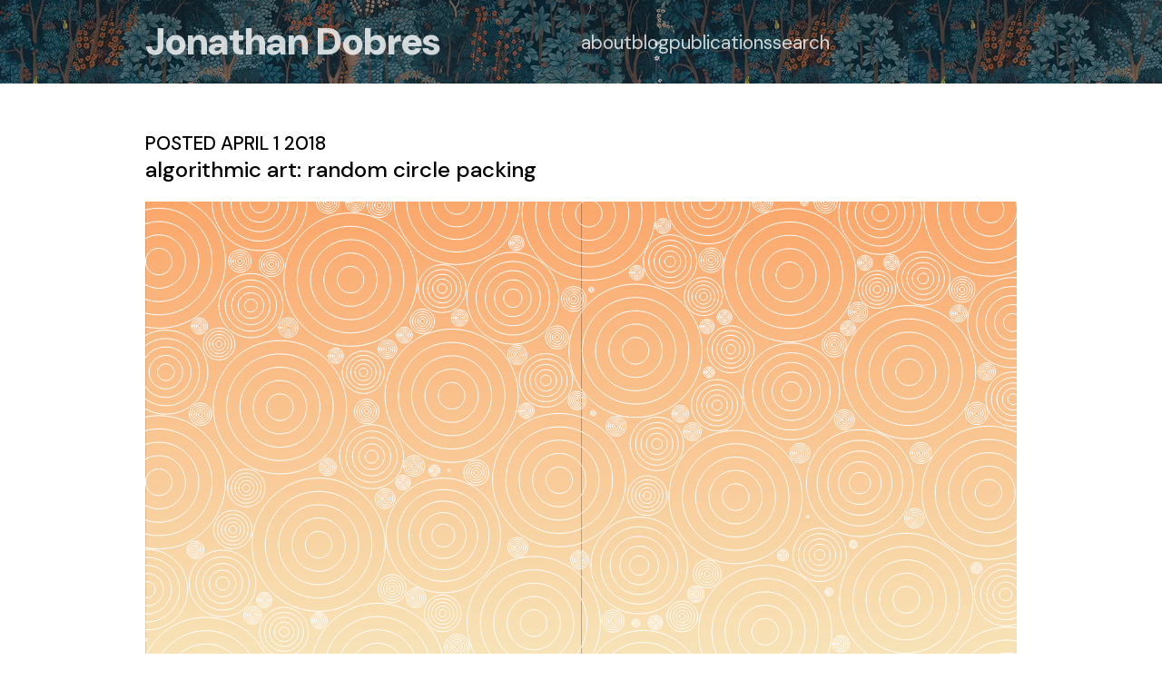

--- FILE ---
content_type: text/html
request_url: https://jdobr.es/blog/algorithmic-art-circle-pack/
body_size: 5090
content:
<!DOCTYPE html>
<html lang="en">
<head>
	<meta charset="utf-8">
	<meta name="viewport" content="width=device-width, initial-scale=1.0">
	<title>algorithmic art: random circle packing | Jonathan Dobres</title>
	<link rel="stylesheet" href="/css/syntax.css">
	<link rel="stylesheet" href="/css/style.css">
	<link rel="shortcut icon" href="/favicon.ico" type="image/x-icon" />
	
	<!--[if IE]>
		<script src="http://html5shiv.googlecode.com/svn/trunk/html5.js"></script>
	<![endif]-->
	
	
	<!-- Matomo -->
	<script>
	  var _paq = window._paq = window._paq || [];
	  /* tracker methods like "setCustomDimension" should be called before "trackPageView" */
	  _paq.push(["setCookieDomain", "*.jdobr.es"]);
	  _paq.push(['trackPageView']);
	  _paq.push(['enableLinkTracking']);
	  (function() {
		var u="//numbers.jdobr.es/";
		_paq.push(['setTrackerUrl', u+'matomo.php']);
		_paq.push(['setSiteId', '1']);
		var d=document, g=d.createElement('script'), s=d.getElementsByTagName('script')[0];
		g.async=true; g.src=u+'matomo.js'; s.parentNode.insertBefore(g,s);
	  })();
	</script>
	<!-- End Matomo Code -->
	
</head>

<body id="/blog/algorithmic-art-circle-pack">
<header>
	<div class = "header-content">
		<h1><a href = "/">Jonathan Dobres</a></h1>
		<nav>
    <ul>
        <li class = "about"><a href = "/about/">about</a></li>
        <li class = "blog"><a href = "/blog/">blog</a></li>
        <li class = "publications"><a href = "/publications/">publications</a></li>
        <li class = "search"><a href = "/search/">search</a></li>
    </ul>
</nav>
	</div>
</header>

<main>
	<div class = "main-content">
		<div class = "post ">

  
    

    <h4 class = "permalink"><a href = "/blog/algorithmic-art-circle-pack/">posted</a> April 1 2018</h4>

    <h3>algorithmic art: random circle packing</h3>

    <div class = "post_body">
      <div id="sketch-holder-circlepack" class="sketch-holder"></div>

<p>The algorithm above is a variant of one that currently runs on my front page. The heart of it is a circle packing algorithm, which you can find at my <a href="https://github.com/jdobres/circle-packing/">GitHub</a>. All the code is there, so I won’t bother to explain every line of it here. There are, however, a few interesting bits I’d like to highlight.</p>

<h3 id="circle-packing">Circle Packing</h3>

<p>Circle packing is a <a href="https://en.wikipedia.org/wiki/Circle_packing">well-established topic</a> in mathematics. The central question is: how best can you cram non-overlapping circles into some available space? There are lots of variations on the idea, and lots of ways to implement solutions. My version works by proposing random locations for circles of smaller and smaller sizes, keeping only the circles that do not overlap with any circles already on the canvas. In pseudo-code, the simplest method looks like this:</p>

<div class="language-plaintext highlighter-rouge"><div class="highlight"><pre class="highlight"><code>let existing_circles = [ ]
let radius = 100

while (radius &gt;= 0.5) {
  trying 1000 times {
	let new_circle = circle(random_x, random_y, radius)
	if (new_circle does not overlap existing_circles) {
	  add new_circle to existing_circles
	  restart trying
	}
  }

  // If we made it through all 1,000 tries without placing a circle, shrink the radius by 1%.
  // The program stops if the radius drops below 0.5 pixels.
  radius = radius * 0.99
}
</code></pre></div></div>

<p>The above is pseudo-code, and it hides a lot of complexity. In particular, line 7—<code class="language-plaintext highlighter-rouge">new_circle does not overlap existing_circles</code>—glosses over the most interesting part of the algorithm. What, exactly, is the most efficient way of checking to see if a new circle does not overlap any of the ones that have already been placed?</p>

<p>Notice that <code class="language-plaintext highlighter-rouge">existing_circles</code> is just a list, and it stores circles in the order in which they were created. Every time a new circle is proposed, its position is compared to the first circle in the list, then the next, and so on, up until a comparison fails or the list ends. On the one hand, the list structure has an implicit optimization: larger circles were created first and will be checked first, so areas on the canvas with the highest potential for overlap get checked early. On the other hand, if our maximum circle size is smaller, this advantage disappears. And in either case, successfully placing a new circle means that every existing circle needs to be checked, every time. The more circles we’ve placed, the more will need to be checked. This is like looking up the definition of the word <em>packing</em> by opening up the dictionary to the first entry and dutifully reading every word from <em>aardvark</em> to <em>pace</em>.</p>

<p>For the purposes of my website, that’s not acceptable—I need something that fills the canvas pretty quickly.<sup id="fnref:circpack1" role="doc-noteref"><a href="#fn:circpack1" class="footnote" rel="footnote">1</a></sup> What we really need is a data structure that organizes circles by their position, at least vaguely. That would make it easy to restrict our comparison only to circles that are near to the proposed new circle. Enter quadtrees.</p>

<h3 id="quadtrees">Quadtrees</h3>

<p>Of course, if you were looking for a specific word in a dictionary, you wouldn’t read it through from the start. Searching for <em>packing</em>, you’d probably grab a big chunk of the pages and flip open to somewhere near <em>marzipan</em>. Knowing that <em>p</em> comes after <em>m</em>, you flip forward by another chunk, landing at <em>quintessence</em>. Having gone too far, you browse backwards, perhaps more carefully, until you arrive at <em>packing</em>. This method of searching the dictionary is, roughly, a <a href="https://en.wikipedia.org/wiki/Binary_search_algorithm">binary search</a>. Rather than starting at the beginning of the data, you jump straight to the middle. If that’s not the object you’re looking for, go halfway to the beginning or end, depending on whether you’ve overshot or undershot. Continue taking these ever-smaller half-steps until you’ve narrowed your search to the thing you’re looking for.</p>

<p>This method of searching is a little less efficient for words near the beginning of the dictionary, but much more efficient, on average, across all possible entries.<sup id="fnref:circpack4" role="doc-noteref"><a href="#fn:circpack4" class="footnote" rel="footnote">2</a></sup></p>

<p><img src="/media/2018/quadtree-2018-02-20.png" alt="" class="full" /></p>

<p>A quadtree generalizes this idea to 2D space, like our canvas. The quadtree works by dividing the canvas into four quadrants. Every time we propose a new circle, the quadtree checks to see where the circle landed. If the circle lands in an empty cell, great, make a note of that. If the circle lands in a cell that already has a circle, the cell splits into four smaller cells, repeating until each cell once again holds one circle. The image above shows a quadtree storing twenty circles, with a twenty-first proposed circle in blue. When checking for possible overlaps, we can quickly determine that three of the four biggest quadrants don’t overlap the proposed circle and one does—four quick checks and we’ve eliminated 75% of the canvas, no need to check the seventeen circles contained within. The proposed circle does overlap the upper-right quadrant, so its sub-quads will need to be checked—four more checks. After about eight comparisons, as opposed to twenty, we’ve determined that the proposed circle is valid. As more circles are added and the grid becomes finer, the number of checks becomes roughly proportional to the potential area of overlap.<sup id="fnref:circpack2" role="doc-noteref"><a href="#fn:circpack2" class="footnote" rel="footnote">3</a></sup></p>

<p>There are <a href="https://github.com/timohausmann/quadtree-js">many fine implementations of quadtrees</a>, and I certainly don’t claim that mine is the best, but it was very satisfying to learn it myself.<sup id="fnref:circpack3" role="doc-noteref"><a href="#fn:circpack3" class="footnote" rel="footnote">4</a></sup></p>

<h3 id="into-the-quadforest">Into the Quadforest</h3>

<p>I’m glossing over one other thing. We don’t just want to compare the circle <em>positions</em>, but rather, their <em>areas</em>. Using a single quadtree, we have to assume that the potential search area is a square with side lengths equal to the diameter of the proposed new circle, plus the maximum circle diameter stored in the tree. In practice, as the circles get smaller, we’ll be checking a much bigger area, and many more circles, than is necessary. The solution is to use multiple quadtrees, the first of which stores and searches against the largest circles, the next smaller ones, and so on. In this way, we can ensure that larger circles are checked first, restoring the advantage from the naive method.</p>

<p>All these optimizations really do make a difference. When the maximum circle size is large (say 200 pixels in diameter), the quadforest search is about three times faster than the naive list search. When the maximum circle size is smaller (say 20 pixels in diameter), the quadforest is about <em>thirty</em> times faster. Code that pits the two methods against each other in a race is available in <a href="https://github.com/jdobres/circle-packing/">the repo</a>.</p>

<h3 id="happy-accidents">Happy Accidents</h3>

<p>Having gotten the algorithm working nicely, I wanted some visual interest, or as the kids say, “art”. My first thought was to have the circles pop into existence with an animation. I’m not clearing the canvas on each new frame, which saves me from having to redraw every circle for every frame. And because I was testing my quadtree, the drawing commands were set to draw unfilled, outline shapes. So when I specified a five-frame “pop” animation, what I ended up with was five concentric rings for each circle—the ghosts of the pop animation. These appear thin and delicate for the larger circles, but thicker and almost solid for the smaller ones. The unexpected patterning produces a variety of texture and brightness that I really enjoy.</p>

<p>And there you have it. Efficient random circle packing, done fast, live, and pretty. The code for this algorithm is available on <a href="https://github.com/jdobres/circle-packing/">Github</a>.</p>

<div class="footnotes" role="doc-endnotes">
  <ol>
    <li id="fn:circpack1" role="doc-endnote">
      <p>If I were doing this in Processing proper, it wouldn’t really matter. A lightly optimized version of this basic algorithm can pack a large sketch almost completely in a few seconds. But this is P5, which means Javascript in a web browser. More optimizations are necessary. <a href="#fnref:circpack1" class="reversefootnote" role="doc-backlink">&#8617;</a></p>
    </li>
    <li id="fn:circpack4" role="doc-endnote">
      <p>Assuming <em>aardvark</em> is the first entry in a 128 word dictionary, you can get to it in 7 steps using the binary search method, as opposed to 1 step using the start-to-finish naive method. If <em>zebra</em> is the last entry in the dictionary, it also requires 7 steps with binary search, as opposed to 128 with the naive method. <a href="#fnref:circpack4" class="reversefootnote" role="doc-backlink">&#8617;</a></p>
    </li>
    <li id="fn:circpack2" role="doc-endnote">
      <p>More or less. As the canvas fills up, it’ll get harder to find new valid locations, and a very large, very dense, or very lopsided tree would introduce some inefficiencies. Wikipedia, as always, <a href="https://en.wikipedia.org/wiki/Quadtree">has more</a>. <a href="#fnref:circpack2" class="reversefootnote" role="doc-backlink">&#8617;</a></p>
    </li>
    <li id="fn:circpack3" role="doc-endnote">
      <p>The code for this sketch is mostly the quadtree implementation, with a few specialized functions for handling the circle stuff. Maybe I should retitle this post. <a href="#fnref:circpack3" class="reversefootnote" role="doc-backlink">&#8617;</a></p>
    </li>
  </ol>
</div>

    </div>
    

  
  

</div>


  <script defer src="/p5/sketches/circle_fill.js"></script>



	
		<div class="pagination">
		
			
				<a href="/blog/compound-inequalities-r/" class="previous">compound inequalities in R</a> 
			
			
			
				<a href="/blog/mt-auburn-gallery/" class="next">Autumn at Mount Auburn Cemetery</a>
			
		</div>
	</div>

</main>
	
<footer>
	<div class = "footer-content">
		<p>&copy; 2002 &ndash; 2026 Jonathan Dobres.</p>
		
		<p>Journal publications belong to their respective publishers. Website compiled with <a href="http://jekyllrb.com">Jekyll</a> and hosted by <a href = "http://www.dreamhost.com">Dreamhost</a>.</p>
	
		<p>All typos have been made for entertainment purposes.</p>
	</div>
</footer>




	<script defer src="/p5/libraries/p5.min.js"></script>
	<script defer src="/p5/libraries/p5.dom.min.js"></script>
	<script defer src = "/js/gallery.js"></script>



	
</body>
</html>

--- FILE ---
content_type: text/css
request_url: https://jdobr.es/css/style.css
body_size: 3353
content:
@charset "UTF-8";
@import url("https://fonts.googleapis.com/css2?family=DM+Sans:ital,opsz,wght@0,9..40,100..1000;1,9..40,100..1000&family=Merriweather:ital,opsz,wght@0,18..144,300..900;1,18..144,300..900&display=swap");
/*

Layout file should be layout rules only: grid, flex, display, float, :before and :after tricks.

*/
:root {
  --width-gutter: 1.2rem;
  --width-content: 960px;
  --width-100: calc(100vw - (100vw - 100%));
  --grid-columns-primary: var(--width-gutter) 1fr var(--width-gutter);
}

* {
  margin: 0;
  padding: 0;
  box-sizing: border-box;
}

body {
  display: grid;
  grid-template-rows: auto 1fr auto;
  min-height: 100vh;
  min-height: 100dvh;
}

body#home {
  grid-template-rows: auto auto 1fr auto;
  padding-top: calc(var(--width-gutter) * 1);
}
body#home h2 {
  margin-bottom: calc(var(--width-gutter) / 2);
}
body#home h2 a {
  display: flex;
}
body#home h2 a:after {
  align-self: center;
}
body#home .post {
  margin-bottom: 0;
}
body#home .post.link h5 {
  margin-top: calc(var(--width-gutter) / 2);
}
body#home .main-content #contact a {
  display: inline-block;
  padding: 0 0.35em;
}

header, main, footer, #home-hero {
  --margin: minmax(1.2rem, 1fr);
  --content: minmax(0, clamp(0%, var(--width-content), var(--width-content)));
  grid-template-columns: var(--margin) var(--content) var(--margin);
  display: grid;
}
header > *, main > *, footer > *, #home-hero > * {
  grid-column: 2;
}

header {
  padding: var(--width-gutter) 0;
}

main {
  --top-w-min: calc(var(--width-gutter) * 1);
  --top-w-max: calc(var(--width-gutter) * 3);
  padding: clamp(var(--top-w-min), 4vw, var(--top-w-max)) 0 var(--width-gutter) 0;
}

footer {
  --w-min: calc(var(--width-gutter) * 1);
  --w-max: calc(var(--width-gutter) * 2);
  --w: clamp(var(--w-min), 4vw, var(--w-max));
  padding: var(--w) 0;
}
footer p {
  margin-bottom: 0.25em;
}

#home-hero {
  padding: calc(var(--width-gutter) * 4) 0;
}

header .header-content {
  display: flex;
  flex-flow: row wrap;
  column-gap: var(--width-gutter);
  align-items: center;
}
header .header-content h1, header .header-content nav {
  flex: 1 0 calc(50% - var(--width-gutter));
}

nav ul {
  list-style: none;
  display: flex;
  justify-content: right;
  gap: var(--width-gutter);
}

main ul, main ol {
  margin-left: 1em;
}

main p, main li {
  margin-bottom: 1em;
}

main a:after, main h4:after {
  margin-left: 0.35em;
}

main h3 {
  margin-bottom: 0.25em;
}

h3 + .post_body {
  margin-top: var(--width-gutter);
}

body#home div.latest-pub p:first-child {
  margin-bottom: 0.25em;
}

body#publications a[href$=pdf], body#publications a[href*=doi], div.latest-pub a[href$=pdf], div.latest-pub a[href*=doi] {
  padding: 0.1em 0.25em;
}

img.full {
  width: var(--width-100);
  margin: 0 0 var(--width-gutter) 0;
  padding: 1px;
  display: block;
  height: auto;
}

img.blog {
  float: left;
  margin: calc(var(--width-gutter) / 2) var(--width-gutter) var(--width-gutter) 0;
  padding: 1px;
  max-width: 100%;
  height: auto;
  clear: both;
}

blockquote {
  padding-left: 1em;
  margin-left: 0.5em;
  margin-bottom: 1em;
}
blockquote p:last-child {
  margin-bottom: 0;
}

pre {
  padding: var(--width-gutter);
}

code {
  padding: 0.15em;
}

div.highlighter-rouge {
  margin-bottom: 1em;
  overflow-x: auto;
}

div.highlight {
  overflow-x: auto;
}

button {
  display: inline-block;
  padding: calc(var(--width-gutter) / 2);
  margin: 0 calc(var(--width-gutter) / 2) var(--width-gutter) 0;
}

div.pagination {
  display: flex;
  justify-content: space-between;
  gap: var(--width-gutter);
}

div.footnotes {
  padding-top: 1em;
}

#publications p + h3 {
  margin-top: 2em;
}
#publications div.title p, #publications div.publication_info p {
  margin-bottom: 0.25em;
}

body#search input#search-input {
  padding: calc(var(--width-gutter) / 2);
  margin-bottom: var(--width-gutter);
  width: 100%;
}
body#search ul {
  margin: 0;
}
body#search .search_result_string {
  margin-bottom: var(--width-gutter);
}
body#search #archive {
  display: flex;
  flex-wrap: wrap;
  gap: var(--width-gutter);
  margin-top: var(--width-gutter);
}
body#search #archive .post {
  width: clamp(32%, 4vw, 50%);
  flex-grow: 1;
  margin-bottom: 0;
}

.embed-container {
  position: relative;
  padding-bottom: 56.25%;
  height: 0;
  overflow: hidden;
  max-width: 100%;
  margin: 0 0 var(--width-gutter) 0;
}

.embed-container iframe, .embed-container object, .embed-container embed {
  position: absolute;
  top: 0;
  left: 0;
  width: 100%;
  height: 100%;
}

.gallery {
  column-count: 3;
  gap: calc(var(--width-gutter) / 4);
}
.gallery .image img {
  margin-bottom: calc(var(--width-gutter) / 4);
  width: 100%;
  height: auto;
}

#resume_grid {
  display: grid;
  grid-template-columns: minmax(0, auto) 1fr;
  column-gap: var(--width-gutter);
  margin-bottom: 2em;
}

@media (min-width: 600px) {
  body#home .main-content {
    display: flex;
    flex-flow: row wrap;
    column-gap: var(--width-gutter);
  }
  body#home .main-content #blog, body#home .main-content #publications {
    width: calc(50% - var(--width-gutter));
  }
}
:root {
  color-scheme: light dark;
  --color-accent-primary: light-dark(#ce4e34, #ea3b00);
  --color-bg-link: #ff9c47;
  --color-accent-secondary: #26494A;
  --color-link-visited: var(--color-accent-primary);
  --color-text-primary: light-dark(#444, #ddd);
  --color-text-secondary: light-dark(#fff, #000);
  --color-text-bold: light-dark(#000, #fff);
  --color-background: light-dark(#fff, #222);
  --color-email: #db3232;
  --color-rg: #00d0af;
  --color-linkedin: #007bb6;
  --color-so: #f37f21;
}

body {
  background: var(--color-background);
}

header {
  background: var(--color-accent-secondary);
  background-image: linear-gradient(180deg, rgba(0, 0, 0, 0.2666666667), rgba(0, 0, 0, 0.1333333333)), url("../i/new-eden-navy.png");
  border-bottom: 1px solid light-dark(#666, #ccc);
  box-shadow: 0 0 2em color-mix(in oklab, var(--color-accent-secondary) 50%, transparent 50%);
}
header a {
  color: rgba(255, 255, 255, 0.8);
}

#home header {
  background: transparent;
  box-shadow: none;
  border: none;
}
#home header a {
  color: var(--color-text-bold);
}

main p, main ul, main ol {
  color: var(--color-text-primary);
}

strong {
  color: var(--color-text-bold);
}

#home #home-hero {
  --outer-width: 1px;
  --inner-width: 2px;
  --stop1: var(--outer-width);
  --stop2: calc(var(--outer-width) + var(--inner-width));
  --stop3: calc(var(--outer-width) * 2 + var(--inner-width));
  --bg-filter: color-mix(in oklab, #26494A 50%, transparent 50%);
  background-image: linear-gradient(to bottom in oklab, var(--color-accent-secondary) var(--stop1) var(--stop2), black var(--stop2) var(--stop3), transparent var(--stop3) 100%), linear-gradient(to top in oklab, var(--color-accent-secondary) var(--stop1) var(--stop2), black var(--stop2) var(--stop3), var(--bg-filter) var(--stop3) 100%), url("../i/new-eden-navy.png");
  background-position: center center;
  box-shadow: 0px 0px 30px color-mix(in hsl, var(--color-accent-secondary) 50%, transparent 50%);
}
#home #home-hero h1 {
  color: #fff;
  text-shadow: 0 0 10px #000, 0 0 3px #000;
}
#home #home-hero p {
  color: rgba(255, 255, 255, 0.8666666667);
  text-shadow: 0 0 10px #000, 0 0 3px #000;
}
#home #home-hero a {
  color: var(--color-bg-link);
}
#home h2 a, #home h2 a:visited, #home h2 a:active {
  color: var(--color-text-bold);
}
#home h2 a:after {
  color: var(--color-accent-primary);
}
#home #contact a {
  color: rgba(255, 255, 255, 0.9);
  border-radius: 0.25em;
  border: 1px solid light-dark(rgba(0, 0, 0, 0.2), rgba(255, 255, 255, 0.2));
}
#home #contact a[href^=mailto] {
  background: var(--color-email);
}
#home #contact a[href*=researchgate] {
  background: var(--color-rg);
}
#home #contact a[href*=stackoverflow] {
  background: var(--color-so);
}
#home #contact a[href*=linkedin] {
  background: var(--color-linkedin);
}
#home h2 a {
  border: none;
}
#home h4:after {
  padding: 0.5em;
  border-radius: 100%;
  border: 1px solid light-dark(rgba(0, 0, 0, 0.2), rgba(255, 255, 255, 0.2));
}

main a {
  color: var(--color-accent-primary);
}
main a:visited {
  color: var(--color-link-visited);
}
main a:active {
  color: var(--color-accent-secondary);
}

a[href^="#fn:"] {
  --bg-lightmode: color-mix(in oklab, #fff 80%, var(--color-accent-primary) 20%);
  --bg-darkmode: color-mix(in oklab, #000 50%, var(--color-accent-primary) 50%);
  padding: 0.15em 0.25em;
  background: light-dark(var(--bg-lightmode), var(--bg-darkmode));
  color: var(--color-text-primary);
  border-radius: 0.25em;
}
a[href^="#fn:"]:visited {
  color: var(--color-text-primary);
}

img {
  background: light-dark(#fff, #000);
  border: 1px solid var(--color-text-bold);
}

blockquote {
  border: 2px solid var(--color-accent-primary);
  border-width: 0 0 0 2px;
}

div.highlighter-rouge {
  background: color-mix(in oklab, light-dark(#f8f8f8, #050505) 98%, var(--color-accent-secondary) 2%);
  border-radius: 1.25em;
  border: 1px solid rgba(0, 0, 0, 0.1);
  border-radius: 0.5em;
}

code {
  background: color-mix(in oklab, light-dark(#f8f8f8, #050505) 98%, var(--color-accent-secondary) 2%);
  border: 1px solid rgba(0, 0, 0, 0.1);
  border-radius: 0.25em;
}

pre code {
  background: inherit;
  color: inherit;
  border: none;
}

.footnotes {
  border-top: 1px dashed var(--color-text-bold);
}

.pagination a:before {
  color: var(--color-text-primary);
}

.embed-container {
  background: #000;
}

body#publications a[href$=pdf], body#publications a[href*=doi], div.latest-pub a[href$=pdf], div.latest-pub a[href*=doi] {
  color: light-dark(var(--color-text-secondary), var(--color-text-primary));
  background: var(--color-accent-primary);
  border: 1px solid var(--color-link);
  border-radius: 0.25em;
}

#search input {
  border: 1px solid black;
  outline: 0;
}

footer {
  background: var(--color-accent-secondary);
  color: rgba(255, 255, 255, 0.8);
  border-top: 1px solid light-dark(#666, #ccc);
  box-shadow: 0 0 2em color-mix(in oklab, var(--color-accent-secondary) 50%, transparent 50%);
  background-image: linear-gradient(0deg, rgba(0, 0, 0, 0.6666666667), rgba(0, 0, 0, 0.1333333333)), url("../i/new-eden-navy.png");
}
footer a {
  color: var(--color-bg-link);
}

:root {
  --font-primary: "Merriweather";
  --font-secondary: "DM Sans";
}

@font-face {
  font-family: "Icomoon";
  src: url("../fonts/icomoon.woff") format("woff");
}
body {
  font-family: var(--font-primary);
  font-size: clamp(0.9rem, 2vw, 1.3rem);
}

main p, main li {
  line-height: 1.7;
  font-weight: 400;
}
main ul {
  list-style: square;
}

a {
  text-decoration: none;
}

a[href$=pdf]:after {
  font-family: Icomoon;
  content: "\e9c5";
  font-size: 90%;
}

body#home div.latest-pub p:last-child {
  font-size: 85%;
}

body#home a[href*=doi]:after, body#publications a[href*=doi]:after {
  font-family: Icomoon;
  content: "\e9cb";
  font-size: 90%;
}

body#publications div.publication_info, body#publications div.awards {
  font-size: 85%;
}

strong {
  font-weight: 700;
}

sup {
  font-size: 75%;
  line-height: 0.2;
}

nav {
  font-family: var(--font-secondary);
}

h1, h2, h3, h4, h5 {
  font-family: var(--font-secondary);
}

h1, h2 {
  font-weight: 900;
}

h3, h4, h5 {
  font-weight: 500;
}

h1 {
  font-family: var(--font-secondary);
  text-wrap: nowrap;
}

h4, #home h2 {
  text-transform: uppercase;
}

body#publications a[href$=pdf], body#publications a[href*=doi], div.latest-pub a[href$=pdf], div.latest-pub a[href*=doi] {
  font-family: var(--font-secondary);
  font-size: 80%;
}

#home #home-hero {
  font-size: 120%;
}
#home #home-hero h1 {
  font-size: clamp(165%, 5vw, 220%);
}
#home #home-hero p {
  line-height: 1.6em;
}
#home section#blog, #home section#publications, #home section#contact {
  font-size: 90%;
}
#home h4:after {
  font-family: Icomoon;
  content: "\e905";
  font-size: 60%;
}
#home .link h4:after {
  content: "\e9cb";
}
#home .video h4:after {
  content: "\e912";
}
#home .quote h4:after {
  content: "\e96b";
}
#home h5 {
  font-size: 110%;
}
#home a.more-pubs:after, #home a.more-blog:after {
  font-family: Icomoon;
  content: "\ea42";
  font-weight: normal;
  font-size: 80%;
}

body[id*=blog] div.highlighter-rouge, #post div.highlighter-rouge {
  font-size: 90%;
}
body[id*=blog] code, #post code {
  font-size: 90%;
  line-height: 1.6;
}
body[id*=blog] div.pagination, #post div.pagination {
  font-family: var(--font-secondary);
}
body[id*=blog] .pagination a, #post .pagination a {
  max-width: 50%;
  display: flex;
  flex-direction: column;
  align-items: left;
}
body[id*=blog] .pagination a:before, #post .pagination a:before {
  text-transform: lowercase;
  font-variant: small-caps;
}
body[id*=blog] .pagination a.previous:before, #post .pagination a.previous:before {
  content: "Earlier";
}
body[id*=blog] .pagination a.next:before, #post .pagination a.next:before {
  content: "Later";
}
body[id*=blog] .footnotes, #post .footnotes {
  font-size: 90%;
}

div.post {
  margin-bottom: 3em;
}

.quote .quote_text {
  font-size: 120%;
  margin: 1rem 1rem 0 1rem;
}
.quote .quote_text:before {
  content: open-quote;
}
.quote .quote_text:after {
  content: close-quote;
}

.quote .quote_source {
  text-align: right;
  max-width: 50%;
  margin-left: auto;
  margin-right: 1rem;
}
.quote .quote_source:before {
  content: "—";
}

button {
  font-family: var(--font-secondary);
  font-size: 90%;
}

input#search-input {
  font-size: 120%;
}

footer {
  font-family: var(--font-secondary);
  font-size: 80%;
}

.gallery {
  font-size: 0px;
}

#lightbox #controls a {
  font-family: var(--font-secondary);
}
#lightbox .content {
  line-height: 0em;
}
#lightbox .caption {
  text-align: center;
}
#lightbox .caption p {
  font-family: var(--font-secondary);
  font-size: 80%;
}

#resume_grid .time {
  text-align: right;
  font-style: italic;
}

#resume h3 {
  font-family: var(--font-secondary);
}

#lightbox {
  display: none;
  position: fixed;
  width: 100vw;
  height: 100vh;
  row-gap: var(--width-gutter);
  z-index: 1000;
}
#lightbox.active {
  left: 0;
  top: 0;
  display: grid;
  grid-template-rows: 1fr min-content min-content min-content 1fr;
  grid-template-columns: 1fr min-content 1fr;
}
#lightbox #controls {
  grid-row: 2;
  grid-column: 2;
  display: flex;
  justify-content: center;
  padding-top: var(--width-gutter);
  gap: calc(var(--width-gutter) / 2);
}
#lightbox #controls a {
  padding: calc(var(--width-gutter) / 4) var(--width-gutter);
  display: flex;
  gap: calc(var(--width-gutter) / 2);
}
#lightbox .content {
  grid-row: 3;
  grid-column: 2;
}
#lightbox .content img {
  object-fit: contain;
  max-width: 100vw;
  max-height: 80vh;
  display: block;
  margin: 0 auto;
}
#lightbox .caption {
  grid-row: 4;
  grid-column: 2;
}

#lightbox {
  background: #000;
}
#lightbox #controls a {
  color: #fff;
  border: 1px solid rgba(255, 255, 255, 0.4);
  border-radius: 2em;
}
#lightbox .caption p {
  color: #eee;
}

/*# sourceMappingURL=style.css.map */

--- FILE ---
content_type: text/javascript
request_url: https://jdobr.es/p5/sketches/circle_fill.js
body_size: 1957
content:
clog = console.log
let obj = []
let qt
let button
let old_width
let frameCounter = 0
let doToggleGrid = false

function setup() {
	let w = document.getElementById("sketch-holder-circlepack").offsetWidth
	let h = w * .5625
	old_width = w
	
	let cnv = createCanvas(w, h)
	cnv.parent("sketch-holder-circlepack")
	
	set_sketch()
	
	let controls = createDiv('')
	controls.parent('#sketch-holder-circlepack')
	
	let btnReload = createButton('reload')
	btnReload.mousePressed(set_sketch)
	btnReload.parent(controls)
	
	let btnToggleGrid = createButton('toggle quadtree')
	btnToggleGrid.mousePressed(toggle_grid)
	btnToggleGrid.parent(controls)
}

function draw() {
	++frameCounter
	
	for (let i = 0; i < 7; ++i) {
		qt.add_new_circle()
	}
	
	QuadForest.drawCircles()
	
	if (doToggleGrid) {
		qt.draw(lerpColor(color('#19396A'), color('#F7E8BD'), 0.5))
	}
			
}

function set_sketch(event) {
		
	frameCounter = 0
	obj = []
	qt = QuadForest.setup()
	background(0)
	strokeWeight(1)
	let c1 = color('#F7E8BD')
	let c2 = color('#FBA76B')
	for (let i = 0; i < height; ++i) {
		stroke(lerpColor(c2, c1, i / height))
		line(0, i, width, i)
	}
	loop()
	return false
}

function toggle_grid() {
	doToggleGrid = !doToggleGrid
	set_sketch()
}

function windowResized() {
	
	var w = document.getElementById("sketch-holder-circlepack").offsetWidth
	var h = w * .5625
	
	if (w == old_width) {
		return
	}
	
	resizeCanvas(w, h)
	
	set_sketch()
}

class QuadForest {
	
	static setup() {
		rectMode(CORNERS)
		frameRate(30)
		return new QuadForest([0, 0, width, height], sqrt(width ** 2 + height ** 2) / 15)
	}
	
	static calculate_tree_sizes(max_radius) {
		
		let max_radii = [max_radius]
		let length = floor(Math.log2(max_radius))
		for (let i = 0; i < length; ++i) {
			max_radii.push(max_radii[max_radii.length - 1] / 2)
		}
		return(max_radii)
	}
	
	constructor(bounds, max_radius) {
		
		this.max_radius = max_radius
		this.radius = max_radius
		this.max_tries = 2000
		
		let max_radii = QuadForest.calculate_tree_sizes(max_radius)
		this.trees = []
		for (let r of max_radii) {
			this.trees.push(new QuadTree(bounds, r))
		}
		this.tree_index = 0
	}
	
	draw(the_color) {
		for (let t of this.trees) {
			t.draw(the_color)
		}
	}
	
	collision_check(new_circle) {
		
		// if it returns TRUE, we have a collision and the circle is not valid
		
		for (let f of this.trees) {
			
			let max_bounds = QuadTree.max_bounds_for_circle(new_circle, f.max_radius)
			if (f.check_circle_placement(new_circle, max_bounds)) {
				return true
			}
		}
		
		return(false)
	}
	
	update_tree_index(new_radius) {
		
		if (new_radius < this.trees[this.tree_index].min_radius && this.tree_index < this.trees.length - 1) {
			++this.tree_index
		}
	}
	
	insert_object(new_object) {
		this.trees[this.tree_index].insertObject(new_object)
	}
	
	add_new_circle() {
		
		if (obj.length >= 1000 || frameCounter >= 30 * 60) {
			noLoop()
		}
		
		for (let i = 0; i < this.max_tries; ++i) {
			
			let new_circle = {x: random(width), y: random(height), radius: this.radius, startFrame: frameCount, lastSize: 0}
			
			if (!this.collision_check(new_circle)) {
				this.insert_object(new_circle)
				obj.push(new_circle)
				return
			}		
		}
		
		this.radius *= 0.99
		this.radius = this.radius < 0.5 ? 0.5 : this.radius
		this.update_tree_index(this.radius)
	}
	
	static drawCircles() {
		
		
		for (let i = obj.length - 1; i >= 0; --i) {
			let c = obj[i]
			
			if (c.lastSize >= 1) {
				break
			} 
			
			let s = (frameCount - c.startFrame) / 5
			s = constrain(s, 0, 1)
			
			if (s > 0) {
				strokeWeight(1)
				stroke(255)
				fill(0, 0)
					
				ellipse(c.x, c.y, c.radius * 2 * s)
				c.lastSize = s
			}
		}
	}
}

class QuadTree {

	static max_bounds_for_circle(the_circle, max_radius) {
				
		let extent = max_radius + the_circle.radius
		
		let x0 = the_circle.x - extent,
		    x1 = the_circle.x + extent,
		    y0 = the_circle.y - extent,
		    y1 = the_circle.y + extent
		    
		return([x0, y0, x1, y1])
		
	}
	
	constructor(bounds, max_radius) {
		
		this.bounds = bounds // bounds = [x0, y0, x1, y1]
		this.kids = []
		this.obj = null
		
		// specific to circle packing
		this.max_radius = max_radius
		this.min_radius = max_radius / 2
		this.radius = this.max_radius
	}
	
	insertObject(obj) {
				
		if (this.obj) {
			// if this cell has an object, split the cell into a new sub-quad
			let temp_obj = this.obj
			this.obj = null
			this.split()
			this.insertObject(temp_obj)
			this.insertObject(obj)
		} else if (!this.obj && this.isLeaf) {
			this.obj = obj
		} else {
			// find correct leaf in empty quad
			for (let k of this.kids) {
				if (k.hitTest(obj.x, obj.y)) {
					k.insertObject(obj)
					return
				}
			}
		}
	}
	
	split() {
				
		let x0 = this.bounds[0], x1 = this.bounds[2], y0 = this.bounds[1], y1 = this.bounds[3]
		let x_c = (x0 + x1) / 2
		let y_c = (y0 + y1) / 2
		
		this.kids.push(new QuadTree([x0, y0, x_c, y_c]))
		this.kids.push(new QuadTree([x_c, y0, x1, y_c]))
		this.kids.push(new QuadTree([x0, y_c, x_c, y1]))
		this.kids.push(new QuadTree([x_c, y_c, x1, y1]))		
	}
	
	hitTest(x, y) {
		if (x < this.bounds[0]) { return false }
		if (x >= this.bounds[2]) { return false }
		if (y < this.bounds[1]) { return false }
		if (y >= this.bounds[3]) { return false }
		return(true)
	}
	
	intersectsRect(other_rect) {
				
	  	let does_intersect = !(other_rect[0] > this.bounds[2] || 
	  		other_rect[2] < this.bounds[0] || 
	  		other_rect[1] > this.bounds[3] ||
	  		other_rect[3] < this.bounds[1])
	  		
		return(does_intersect)
	}
	
	
	
	check_circle_placement(the_circle, maximum_bounds) {
		
		// If there is a leaf with no object, there can be no collision: return false
		// check if maximim_bounds intersects this quad
		// - if no, return false
		// - if yes and isLeaf and has object, test circle and return overlap result (true for overlap, false for safe)
		// - if yes and not leaf, recurse through descendants
		
		// if return value is ever true, break immediately and return, ending search
		
		if (this.isLeaf && !this.obj) {
			return false
		} 
		
		if (!this.intersectsRect(maximum_bounds)) {
			return false
		}
		
		if (this.isLeaf && this.obj) {
			return dist(this.obj.x, this.obj.y, the_circle.x, the_circle.y) < this.obj.radius + the_circle.radius + 1
		} 
		
		if (!this.isLeaf) {
			for (let k of this.kids) {
				if (k.check_circle_placement(the_circle, maximum_bounds)) {
					return true
				}
			}
		}
		
		return false
	}
	
	draw(the_color) {
		
		fill(0, 0)
		strokeWeight(0.5)
		stroke(the_color)
		rect(...this.bounds)
		
		for (let k of this.kids) {
			k.draw(the_color)
		}
	}
	
	get isLeaf() {
		return this.kids.length == 0
	}	
}

--- FILE ---
content_type: text/javascript
request_url: https://jdobr.es/js/gallery.js
body_size: 452
content:
document.addEventListener('DOMContentLoaded', function(event) {
	
	let current_index
	let lightbox = document.querySelector('#lightbox')
	
	if (lightbox == null) {
		return
	}
	
	let imgs = document.querySelectorAll('.gallery .image')
	let img_attributes = [...imgs].map(function(i) {
		return {
			current_source: i.querySelector('a').getAttribute('href'),
			next_source: i.getAttribute('data-image-next'),
			original: i.getAttribute('data-image-original'),
			caption: i.getAttribute('data-image-caption')
		}
	})
	
	let set_lightbox = function(attributes) {
		lightbox.querySelectorAll('.content')[0].innerHTML = '<img src = "' + attributes.current_source + '" />'
		lightbox.querySelectorAll('.caption')[0].innerHTML = attributes.caption ? '<p>' + attributes.caption + '</p>' : ''
		lightbox.querySelectorAll('a.download')[0].setAttribute('href', attributes.original)
	}
	
	// UI functions
	
	// behavior when a gallery image is clicked
	imgs.forEach(function(i) {
		i.onclick = function(e) {
			e.preventDefault()
			current_index = parseInt(i.getAttribute('data-image-num'))
			set_lightbox(img_attributes[current_index])
			lightbox.classList.toggle('active')
		}
	})
	
	let lightbox_close = function(e) {
		e.preventDefault()
		lightbox.classList.toggle('active')
	}
	
	let lightbox_next = function(e) {
		e.preventDefault()
		current_index = (current_index + 1) % img_attributes.length
		set_lightbox(img_attributes[current_index])
	}
	
	let lightbox_previous = function(e) {
		e.preventDefault()
		current_index = (current_index - 1) % img_attributes.length
		current_index = current_index == -1 ? img_attributes.length - 1 : current_index
		set_lightbox(img_attributes[current_index])
	}
	
	// close button
	document.querySelector('#lightbox .close').onclick = lightbox_close
	
	// next button
	document.querySelector('#lightbox .next').onclick = lightbox_next
	
	// previous button
	document.querySelector('#lightbox .prev').onclick = lightbox_previous
	
	// keypresses
	window.addEventListener("keydown", function(event) {

		if (!lightbox.classList.contains('active')) {
			return
		}

		if (event.key == 'Esc' || event.key == 'Escape') {
			lightbox_close(event)
		}

		if (event.key == 'ArrowRight' || event.key == 'Right') {
			lightbox_next(event)
		}

		if (event.key == 'ArrowLeft' || event.key == 'Left') {
			lightbox_previous(event)
		} 
	})
})